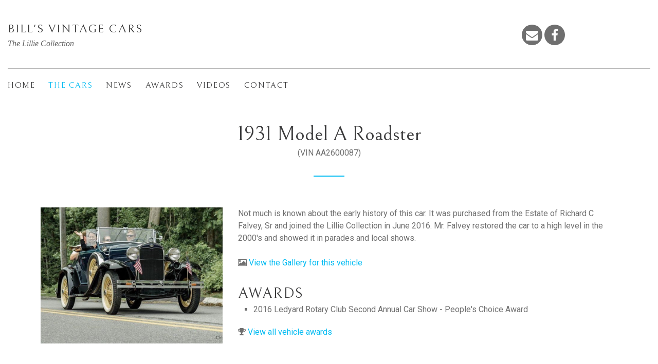

--- FILE ---
content_type: text/html; charset=utf-8
request_url: https://billsvintagecars.com/car-1931-model-a-roadster.aspx
body_size: 4636
content:
<!DOCTYPE html>
<html lang="en" class="wide wow-animation smoothscroll">
	<head>
		<meta content="text/html; charset=windows-1258" http-equiv="Content-Type" />

		<title>1931 Model A Roadster, Bill's Vintage Cars</title>


		<meta name="author" content="InnoTech, innotechllc.us">
		<meta name="format-detection" content="telephone=no">
		<meta name="viewport" content="width=device-width, height=device-height, initial-scale=1.0, maximum-scale=1.0, user-scalable=0">
		<meta http-equiv="X-UA-Compatible" content="IE=edge">
		<link rel="icon" href="images/favicon.png" type="image/png">
		
		<!-- Stylesheets-->
		<link rel="stylesheet" type="text/css" href="//fonts.googleapis.com/css?family=Oswald:300,400,700%7CRoboto:300,300italic,400,700,700italic">
		<link rel="stylesheet" href="css/style.css">
	
		<!-- Fancybox -->
		<link rel="stylesheet" type="text/css" href="css/jquery.fancybox.min.css">
		
		<link href="https://fonts.googleapis.com/css?family=Kurale" rel="stylesheet"> 
		<link href="https://fonts.googleapis.com/css?family=Bellefair" rel="stylesheet"> 
		<!--[if lt IE 10]>
			<div style="background: #212121; padding: 10px 0; box-shadow: 3px 3px 5px 0 rgba(0,0,0,.3); clear: both; text-align:center; position: relative; z-index:1;"><a href="http://windows.microsoft.com/en-US/internet-explorer/"><img src="images/ie8-panel/warning_bar_0000_us.jpg" border="0" height="42" width="820" alt="You are using an outdated browser. For a faster, safer browsing experience, upgrade for free today."></a></div>
			<script src="../js/html5shiv.min.js"></script>
		<![endif]-->
		
		<script src="https://ajax.googleapis.com/ajax/libs/jquery/3.2.1/jquery.min.js"></script>
		
		<!-- Global site tag (gtag.js) - Google Analytics -->
		<script async src="https://www.googletagmanager.com/gtag/js?id=G-MDDPVZBHJ0"></script>
		<script>
		  window.dataLayer = window.dataLayer || [];
		  function gtag(){dataLayer.push(arguments);}
		  gtag('js', new Date());

		  gtag('config', 'G-MDDPVZBHJ0');
		</script>
	</head>

	<body>
		<div class="page text-center">
			<!-- Page Header-->
			<header class="page-header">
				<!-- RD Navbar-->
				<div class="rd-navbar-wrap">
					<nav data-layout="rd-navbar-sidebar" data-sm-layout="rd-navbar-sidebar" data-md-layout="rd-navbar-static" 
						data-md-device-layout="rd-navbar-static" data-lg-layout="rd-navbar-static" data-lg-device-layout="rd-navbar-static"
						data-md-stick-up-offset="36px" data-lg-stick-up-offset="136px" class="rd-navbar-base rd-navbar">
						<div class="rd-navbar-inner">
							<!-- RD Navbar Panel-->
							<div class="rd-navbar-panel">
								<!-- RD Navbar Toggle-->
								<button data-rd-navbar-toggle=".rd-navbar-sub-panel" class="rd-navbar-toggle"><span></span></button>
								<!-- RD Navbar Brand-->
								<div class="rd-navbar-brand" style="text-align:left;">
									<a href="default.aspx" class="reveal-inline-block it-logo-text">
									Bill's Vintage Cars</a><br />
									<span class="it-tag-line">The Lillie Collection</span>
								</div>
								<div data-rd-navbar-toggle=".rd-navbar-contacts" class="rd-navbar-collapse-toggle"><span></span></div>
								<div class="rd-navbar-contacts">
									<div class="media p">
										<div class="media-left">
											<a href="/cdn-cgi/l/email-protection#6f0d0603032f1c1f1d06081c0e010b1b1806081c41010a1b" class="icon icon-xs icon-circle icon-default fa-envelope" style="color:#ffffff;" title="Email Bill's Vintage Cars"></a>
											
											<a href="https://www.facebook.com/bill.lillie.9" target="_blank"
											class="icon icon-xs icon-circle icon-default fa-facebook" style="color:#ffffff;"
											title="Follow Bill's Vintage Cars on Facebook"></a>
										</div>
									</div>
								</div>
							</div>
							<div class="rd-navbar-sub-panel">
								<div class="rd-navbar-sub-panel-inner">
									<div class="rd-navbar-nav-wrap">

<ul class="rd-navbar-nav">
	<li ><a href="default.aspx" title="Home Page of Bill's Vintage Cars">Home</a></li>
	<li class=active><a href="the-cars.aspx" title="View our collection of vintage cars">The Cars</a></li>
	<li ><a href="news.aspx" title="View the latest news and updates from Bill's Vintage Cars">News</a></li>
	<li ><a href="awards.aspx" title="Awards which have been won by our vintage cars">Awards</a></li>
	<li ><a href="videos.aspx" title="">Videos</a></li>
	<li ><a href="contact.aspx" title="Contact information for Bill's Vintage Cars">Contact</a></li>
</ul>                                    </div>
                                </div>
                            </div>
                        </div>
                    </nav>
                </div>
            </header>

            <main class="page-content">

				<!-- Page Content-->
				<section class="section-40 section-md-40 bg-white">
					<h2>1931 Model A Roadster</h2>
					<p style="text-align:center;">
						(VIN AA2600087)
					</p>
					<hr class="divider divider-60 divider-primary offset-top-32">

					<div class="range offset-top-60" style="margin-left:5%; margin-right:5%;">
						<div class="cell-sm-6 cell-lg-4 cell-xl-preffix-1 offset-top-14 offset-lg-top-0 text-left">
							<img src="images/1931-model-a-roadster/thumb.jpg"
								alt="1931 Model A Roadster"
								title="1931 Model A Roadster"
								style="width:100%;" />
						</div>

						<div class="cell-sm-6 cell-lg-8 cell-xl-preffix-1 offset-top-14 offset-lg-top-0 text-left">
							<p>
								Not much is known about the early history of this car. It was purchased
								from the Estate of Richard C Falvey, Sr and joined the Lillie Collection
								in June 2016.  Mr. Falvey restored the car to a high level in the 2000's
								and showed it in parades and local shows.

								<br /><br />
								<i class="fa fa-picture-o" aria-hidden="true"></i>
								<a href="car-1931-model-a-roadster-gallery.aspx">View the Gallery for this vehicle</a>
							</p>

							<h4 style="margin-top: 30px;">Awards</h4>
							<ul class="it-list">
	<li>2016 Ledyard Rotary Club Second Annual Car Show - People's Choice Award</li>
</ul>
							<p>
								<i class="fa fa-trophy" aria-hidden="true"></i>
								<a href="awards.aspx">View all vehicle awards</a>
							</p>

						</div>
					</div>
				</section>

				<!-- --------------------------------------------------------------------
								THE CARS
--------------------------------------------------------------------- -->
<section class="section-40 section-md-40 bg-gray-light">
	<div class="shell shell-wide">
		<h2>The Cars</h2>
		<p>
			Select a car to learn more about its history.
		</p>
		<hr class="divider divider-60 divider-primary offset-top-32">

		<div class="range">
			<!-- 1904 Stanley Steamer Model CX -->
			<div class="cell-md-4 cell-sm-6">
				<div class="box-variant-1">
					<a href="car-1904-stanley.aspx">
						<img src="images/1904-stanley-steamer/car-StanleySteamer-1904-ModelCX.jpg"
							alt="1904 Stanley Steamer Model CX"
							title="1904 Stanley Steamer Model CX"
							class="img-responsive center-block">
					</a>

					<h6 class="offset-top-22">1904 Stanley Steamer Model CX</h6>

					<a href="car-1904-stanley-gallery.aspx" class="btn btn-primary btn-sm">
						<i class="fa fa-camera" aria-hidden="true"></i> Gallery</a>
					<a href="car-1904-stanley.aspx" class="btn btn-primary btn-sm">
						<i class="fa fa-file-text-o" aria-hidden="true"></i> History</a>
				</div>
			</div>

			<!-- 1907 Cadillac Model M -->
			<div class="cell-md-4 cell-sm-6">
				<div class="box-variant-1">
					<a href="car-1907-cadillac.aspx">
						<img src="images/1907-cadillac/car-1907-cadillac.jpg"
							alt="1907 Cadillac Model M Straight Line Touring Car"
							title="1907 Cadillac Model M Straight Line Touring Car"
							class="img-responsive center-block">
					</a>

					<h6 class="offset-top-22">1907 Cadillac Model M</h6>

					<a href="car-1907-cadillac-gallery.aspx" class="btn btn-primary btn-sm">
						<i class="fa fa-camera" aria-hidden="true"></i> Gallery</a>
					<a href="car-1907-cadillac.aspx" class="btn btn-primary btn-sm">
						<i class="fa fa-file-text-o" aria-hidden="true"></i> History</a>
				</div>
			</div>

			<!-- 1911 Baker Electric Special Extension Coupe -->
			<div class="cell-md-4 cell-sm-6">
				<div class="box-variant-1">
					<a href="car-1911-baker.aspx">
						<img src="images/1911-baker/thumb.jpg"
							alt="1911 Baker Electric Special Extension Coupe"
							title="1911 Baker Electric Special Extension Coupe"
							class="img-responsive center-block">
					</a>

					<h6 class="offset-top-22">1911 Baker Electric Coupe</h6>

					<a href="car-1911-baker-gallery.aspx" class="btn btn-primary btn-sm">
						<i class="fa fa-camera" aria-hidden="true"></i> Gallery</a>
					<a href="car-1911-baker.aspx" class="btn btn-primary btn-sm">
						<i class="fa fa-file-text-o" aria-hidden="true"></i> History</a>
				</div>
			</div>
		</div>



		<div class="range">
			<!-- 1912 Model T Commercial Roadster -->
			<div class="cell-md-4 cell-sm-6">
				<div class="box-variant-1">
					<a href="car-1912-model-t.aspx">
						<img src="images/1912-model-t/thumb.jpg"
							alt="1912 Model T Commercial Roadster"
							title="1912 Model T Commercial Roadster"
							class="img-responsive center-block">
					</a>

					<h6 class="offset-top-22">1912 Model T Commercial Roadster</h6>

					<a href="car-1912-model-t-gallery.aspx" class="btn btn-primary btn-sm">
						<i class="fa fa-camera" aria-hidden="true"></i> Gallery</a>
					<a href="car-1912-model-t.aspx" class="btn btn-primary btn-sm">
						<i class="fa fa-file-text-o" aria-hidden="true"></i> History</a>
				</div>
			</div>


			<!-- 1919/1931 Detroit Electric -->
			<div class="cell-md-4 cell-sm-6">
				<div class="box-variant-1">
					<a href="car-1919-1931-detroit.aspx">
						<img src="images/gallery-car-02.jpg"
							alt="1919/1931 Detroit Electric"
							title="1919/1931 Detroit Electric"
							class="img-responsive center-block">
					</a>

					<h6 class="offset-top-22">1919/1931 Detroit Electric</h6>

					<a href="car-1919-1931-detroit-gallery.aspx" class="btn btn-primary btn-sm">
						<i class="fa fa-camera" aria-hidden="true"></i> Gallery</a>
					<a href="car-1919-1931-detroit.aspx" class="btn btn-primary btn-sm">
						<i class="fa fa-file-text-o" aria-hidden="true"></i> History</a>
				</div>
			</div>


			<!-- 1921 Milburn Light Electric -->
			<div class="cell-md-4 cell-sm-6">
				<div class="box-variant-1">
					<a href="car-1921-milburn.aspx">
						<img src="images/gallery-car-03.jpg"
							alt="1921 Milburn Light Electric"
							title="1921 Milburn Light Electric"
							class="img-responsive center-block">
					</a>

					<h6 class="offset-top-22">1921 Milburn Light Electric</h6>

					<a href="car-1921-milburn-gallery.aspx" class="btn btn-primary btn-sm">
						<i class="fa fa-camera" aria-hidden="true"></i> Gallery</a>
					<a href="car-1921-milburn.aspx" class="btn btn-primary btn-sm">
						<i class="fa fa-file-text-o" aria-hidden="true"></i> History</a>
				</div>
			</div>
		</div>


		<div class="range">
			<!-- 1922 Detroit Electric -->
			<div class="cell-md-4 cell-sm-6">
				<div class="box-variant-1">
					<a href="car-1922-detroit.aspx">
						<img src="images/gallery-car-01.jpg"
							alt="1922 Detroit Electric"
							title="1922 Detroit Electric"
							class="img-responsive center-block">
					</a>

					<h6 class="offset-top-22">1922 Detroit Electric</h6>

					<a href="car-1922-detroit-gallery.aspx" class="btn btn-primary btn-sm">
						<i class="fa fa-camera" aria-hidden="true"></i> Gallery</a>
					<a href="car-1922-detroit.aspx" class="btn btn-primary btn-sm">
						<i class="fa fa-file-text-o" aria-hidden="true"></i> History</a>
				</div>
			</div>


			<!-- 1931 Model A Roadster -->
			<div class="cell-md-4 cell-sm-6">
				<div class="box-variant-1">
					<a href="car-1931-model-a-roadster.aspx">
						<img src="images/1931-model-a-roadster/thumb.jpg"
							alt="1931 Model A Roadster"
							title="1931 Model A Roadster"
							class="img-responsive center-block">
					</a>

					<h6 class="offset-top-22">1931 Model A Roadster</h6>

					<a href="car-1931-model-a-roadster-gallery.aspx" class="btn btn-primary btn-sm">
						<i class="fa fa-camera" aria-hidden="true"></i> Gallery</a>
					<a href="car-1931-model-a-roadster.aspx" class="btn btn-primary btn-sm">
						<i class="fa fa-file-text-o" aria-hidden="true"></i> History</a>
				</div>
			</div>


			<!-- 1936 Ford Phaeton #2 -->
			<div class="cell-md-4 cell-sm-6">
				<div class="box-variant-1">
					<a href="car-1936-ford-phaeton-02.aspx">
						<img src="images/1936-ford-phaeton-02/gallery-ext/thumb.jpg"
							alt="1936 Ford Phaeton"
							title="1936 Ford Phaeton"
							class="img-responsive center-block">
					</a>

					<h6 class="offset-top-22">1936 Ford Phaeton</h6>

					<a href="car-1936-ford-phaeton-gallery-02.aspx" class="btn btn-primary btn-sm">
						<i class="fa fa-camera" aria-hidden="true"></i> Gallery</a>
					<a href="car-1936-ford-phaeton-02.aspx" class="btn btn-primary btn-sm">
						<i class="fa fa-file-text-o" aria-hidden="true"></i> History</a>
				</div>
			</div>
		</div>

		<div class="range">
			<!-- 1977 Super Beetle Convertible -->
			<div class="cell-md-4 cell-sm-6">
				<div class="box-variant-1">
					<a href="car-1977-vw-beetle.aspx">
						<img src="images/1977-vw-beetle/1977-vw-champagne-edition-super-beetle-convertible.jpg"
							alt="1977 Volkswagen Champagne Edition Super Beetle Convertible"
							title="1977 Volkswagen Champagne Edition Super Beetle Convertible"
							class="img-responsive center-block">
					</a>

					<h6 class="offset-top-22">1977 Super Beetle Convertible</h6>

					<a href="car-1977-vw-beetle-gallery.aspx" class="btn btn-primary btn-sm">
						<i class="fa fa-camera" aria-hidden="true"></i> Gallery</a>
					<a href="car-1977-vw-beetle.aspx" class="btn btn-primary btn-sm">
						<i class="fa fa-file-text-o" aria-hidden="true"></i> History</a>
				</div>
			</div>
		</div>
	</div>
</section>





<section class="section-40 section-md-40 bg-white">
	<div class="shell shell-wide">
		<h2>Our Previous Cars</h2>
		<p>
			Below you will find the vehicles which we have owned in the past.
		</p>
		<hr class="divider divider-60 divider-primary offset-top-32">

		<div class="range">
			<div class="cell-md-4 cell-sm-6">
				<div class="box-variant-1">
					<a href="car-1913-model-t-speedster.aspx">
						<img src="images/1913-model-t-speedster/thumb.jpg"
							alt="1913 Model T Speedster"
							title="1913 Model T Speedster"
							class="img-responsive center-block">
					</a>

					<h6 class="offset-top-22">1913 Model T Speedster</h6>

					<a href="car-1913-model-t-speedster-gallery.aspx" class="btn btn-primary btn-sm">
						<i class="fa fa-camera" aria-hidden="true"></i> Gallery</a>
					<a href="car-1913-model-t-speedster.aspx" class="btn btn-primary btn-sm">
						<i class="fa fa-file-text-o" aria-hidden="true"></i> History</a>
				</div>
			</div>


			<!-- 1913 Model T Touring Car -->
			<div class="cell-md-4 cell-sm-6">
				<div class="box-variant-1">
					<a href="car-1913-model-t-touring-car.aspx">
						<img src="images/1913-model-t-touring-car/thumb.jpg"
							alt="1913 Model T Touring Car"
							title="1913 Model T Touring Car"
							class="img-responsive center-block">
					</a>

					<h6 class="offset-top-22">1913 Model T Touring Car</h6>

					<a href="car-1913-model-t-touring-car-gallery.aspx" class="btn btn-primary btn-sm">
						<i class="fa fa-camera" aria-hidden="true"></i> Gallery</a>
					<a href="car-1913-model-t-touring-car.aspx" class="btn btn-primary btn-sm">
						<i class="fa fa-file-text-o" aria-hidden="true"></i> History</a>
				</div>
			</div>


			<div class="cell-md-4 cell-sm-6">
				<div class="box-variant-1">
					<a href="car-1913-model-t-c-cab.aspx">
						<img src="images/1913-model-t-c-cab/thumb.jpg"
							alt="1913 Ford Model T C Cab Panel Delivery"
							title="1913 Ford Model T C Cab Panel Delivery"
							class="img-responsive center-block">
					</a>

					<h6 class="offset-top-22">1913 Ford Model T "C Cab"</h6>

					<a href="car-1913-model-t-c-cab-gallery.aspx" class="btn btn-primary btn-sm">
						<i class="fa fa-camera" aria-hidden="true"></i> Gallery</a>
					<a href="car-1913-model-t-c-cab.aspx" class="btn btn-primary btn-sm">
						<i class="fa fa-file-text-o" aria-hidden="true"></i> History</a>
				</div>
			</div>
		</div>


		<div class="range">
			<div class="cell-md-4 cell-sm-6">
				<div class="box-variant-1">
					<a href="car-1915-model-t-roadster.aspx">
						<img src="images/1915-model-t-roadster/thumb.jpg"
							alt="1915 Model T Roadster"
							title="1915 Model T Roadster"
							class="img-responsive center-block">
					</a>

					<h6 class="offset-top-22">1915 Model T Roadster</h6>

					<a href="car-1915-model-t-roadster-gallery.aspx" class="btn btn-primary btn-sm">
						<i class="fa fa-camera" aria-hidden="true"></i> Gallery</a>
					<a href="car-1915-model-t-roadster.aspx" class="btn btn-primary btn-sm">
						<i class="fa fa-file-text-o" aria-hidden="true"></i> History</a>
				</div>
			</div>

			<div class="cell-md-4 cell-sm-6 offset-top-22 offset-sm-top-0">
				<div class="box-variant-1">
					<a href="car-1924-model-t-tudor.aspx">
						<img src="images/1924-model-t-tudor/thumb.jpg"
							alt="1924 Model T Tudor"
							title="1924 Model T Tudor"
							class="img-responsive center-block">
					</a>

					<h6 class="offset-top-22">1924 Model T Tudor</h6>

					<a href="car-1924-model-t-tudor-gallery.aspx" class="btn btn-primary btn-sm">
						<i class="fa fa-camera" aria-hidden="true"></i> Gallery</a>
					<a href="car-1924-model-t-tudor.aspx" class="btn btn-primary btn-sm">
						<i class="fa fa-file-text-o" aria-hidden="true"></i> History</a>
				</div>
			</div>


			<div class="cell-md-4 cell-sm-6 offset-top-22 offset-sm-top-0">
				<div class="box-variant-1">
					<a href="car-1925-model-t-little-red-truck.aspx">
						<img src="images/1925-model-t-little-red-truck/thumb.jpg"
							alt="1925 Model T Pickup Truck"
							title="1925 Model T Pickup Truck"
							class="img-responsive center-block">
					</a>

					<h6 class="offset-top-22">1925 Model T Pickup Truck</h6>

					<a href="car-1925-model-t-little-red-truck-gallery.aspx" class="btn btn-primary btn-sm">
						<i class="fa fa-camera" aria-hidden="true"></i> Gallery</a>
					<a href="car-1925-model-t-little-red-truck.aspx" class="btn btn-primary btn-sm">
						<i class="fa fa-file-text-o" aria-hidden="true"></i> History</a>
				</div>
			</div>
		</div>


		<div class="range">
			<div class="cell-md-4 cell-sm-6">
				<div class="box-variant-1">
					<a href="car-1929-model-a.aspx">
						<img src="images/1929-model-a/thumb.jpg"
							alt="1929 Model A"
							title="1929 Model A"
							class="img-responsive center-block">
					</a>

					<h6 class="offset-top-22">1929 Model A</h6>

					<a href="car-1929-model-a-gallery.aspx" class="btn btn-primary btn-sm">
						<i class="fa fa-camera" aria-hidden="true"></i> Gallery</a>
					<a href="car-1929-model-a.aspx" class="btn btn-primary btn-sm">
						<i class="fa fa-file-text-o" aria-hidden="true"></i> History</a>
				</div>
			</div>


			<!-- 1929 Model A Roadster Pickup -->
			<div class="cell-md-4 cell-sm-6 offset-top-22 offset-sm-top-0">
				<div class="box-variant-1">
					<a href="car-1929-model-a-roadster.aspx">
						<img src="images/1929-model-a-roadster/thumb.jpg"
							alt="1929 Model A Roadster Pickup Truck"
							title="1929 Model A Roadster Pickup Truck"
							class="img-responsive center-block">
					</a>

					<h6 class="offset-top-22">1929 Model A Roadster Pickup</h6>

					<a href="car-1929-model-a-roadster-gallery.aspx" class="btn btn-primary btn-sm">
						<i class="fa fa-camera" aria-hidden="true"></i> Gallery</a>
					<a href="car-1929-model-a-roadster.aspx" class="btn btn-primary btn-sm">
						<i class="fa fa-file-text-o" aria-hidden="true"></i> History</a>
				</div>
			</div>

			<!-- 1936 Ford Phaeton -->
			<div class="cell-md-4 cell-sm-6 offset-top-22 offset-sm-top-0">
				<div class="box-variant-1">
					<a href="car-1936-ford-phaeton.aspx">
						<img src="images/1936-ford-phaeton/thumb.jpg"
							alt="1936 Ford Phaeton"
							title="1936 Ford Phaeton"
							class="img-responsive center-block">
					</a>

					<h6 class="offset-top-22">1936 Ford Phaeton</h6>

					<a href="car-1936-ford-phaeton-gallery.aspx" class="btn btn-primary btn-sm">
						<i class="fa fa-camera" aria-hidden="true"></i> Gallery</a>
					<a href="car-1936-ford-phaeton.aspx" class="btn btn-primary btn-sm">
						<i class="fa fa-file-text-o" aria-hidden="true"></i> History</a>
				</div>
			</div>
		</div>


		<div class="range">
			<!-- 1950 Chevy 3100 Pickup -->
			<div class="cell-md-4 cell-sm-6 offset-top-22 offset-sm-top-0">
				<div class="box-variant-1">
					<a href="car-1950-chevy-3100-pickup.aspx">
						<img src="images/1950-chevy-3100-pickup/thumb.jpg"
							alt="1950 Chevy 3100 Pickup"
							title="1950 Chevy 3100 Pickup"
							class="img-responsive center-block">
					</a>

					<h6 class="offset-top-22">1950 Chevy 3100 Pickup</h6>

					<a href="car-1950-chevy-3100-pickup-gallery.aspx" class="btn btn-primary btn-sm">
						<i class="fa fa-camera" aria-hidden="true"></i> Gallery</a>
					<a href="car-1950-chevy-3100-pickup.aspx" class="btn btn-primary btn-sm">
						<i class="fa fa-file-text-o" aria-hidden="true"></i> History</a>
				</div>
			</div>
		</div>
	</div>
</section>
</main>

<!-- Page Footer-->
<footer class="page-footer text-lg-left rd-google-map-abs">
  <div class="shell shell-wide section-top-80 section-bottom-40 section-md-bottom-60 section-lg-top-30 section-lg-bottom-30">
      <div class="range">
          <div class="cell-sm-6 cell-lg-4">
              <h6>quick links</h6>
              <ul class="offset-top-12 offset-lg-top-32 list-marked list-marked-lg list-marked-no-padding">
                  <li><a href="default.aspx" title="Home Page of Bill's Vintage Cars">Home</a></li>
                  <li><a href="the-cars.aspx" title="View high resolution images of our vintage cars">The Cars</a></li>
                  <li><a href="news.aspx" title="View the latest news and updates from Bill's Vintage Cars">News</a></li>
              </ul>
          </div>

          <div class="cell-sm-6 cell-lg-4 cell-xl-preffix-1 offset-top-32 offset-lg-top-0 text-sm-left">
              <h6>&nbsp;</h6>
              <ul class="offset-top-12 offset-lg-top-32 list-marked list-marked-lg list-marked-no-padding">
                  <li><a href="awards.aspx" title="Awards which have been won by our vintage cars">Awards</a></li>
                  <li><a href="videos.aspx" title="View our video library of our vintage cars">Videos</a></li>
                  <li><a href="contact.aspx" title="Contact information for Bill's Vintage Cars">Contact</a></li>
              </ul>
          </div>

          <div class="cell-sm-6 cell-lg-4 cell-xl-2 offset-top-32 offset-lg-top-0 text-sm-left">
              <h6>contact</h6>
              <p class="offset-top-12 offset-lg-top-32">
                  Contact Bill's Vintage Cars by email, or through our Facebook Page.
              </p>
              <div class="text-center">
                  <ul class="list-inline offset-top-26">
                      <li><a href="/cdn-cgi/l/email-protection#47252e2b2b073437352e203426292333302e203469292233" class="icon icon-xs icon-circle icon-default fa-envelope" style="color:#ffffff;" title="Email Bill's Vintage Cars"></a></li>

                      <li><a href="https://www.facebook.com/bill.lillie.9" target="_blank"
                      class="icon icon-xs icon-circle icon-default fa-facebook" style="color:#ffffff;"
                      title="Follow Bill's Vintage Cars on Facebook"></a></li>
                  </ul>
              </div>
          </div>
      </div>
  </div>

  <div class="shell shell-wide section-lg-bottom-30 section-bottom-40">
      <p class="text-base" style="font-size:75%;">
          &copy; 2026, Bill's Vintage Cars.<br />
          <a href="https://innotechllc.us" target="_blank"
              title="InnoTech provides professional website design, hosting, and support services for businesses and non-profit organizations throughout CT and RI.">
              Web Design Services by InnoTech</a>
      </p>
  </div>
</footer>
</div>

<!-- Java script-->
<script data-cfasync="false" src="/cdn-cgi/scripts/5c5dd728/cloudflare-static/email-decode.min.js"></script><script src="js/core.min.js"></script>
<script src="js/script.js"></script>

<script src="js/jquery.fancybox.min.js"></script>
<script defer src="https://static.cloudflareinsights.com/beacon.min.js/vcd15cbe7772f49c399c6a5babf22c1241717689176015" integrity="sha512-ZpsOmlRQV6y907TI0dKBHq9Md29nnaEIPlkf84rnaERnq6zvWvPUqr2ft8M1aS28oN72PdrCzSjY4U6VaAw1EQ==" data-cf-beacon='{"version":"2024.11.0","token":"0e733009a15c4fcba8f76219997d0607","r":1,"server_timing":{"name":{"cfCacheStatus":true,"cfEdge":true,"cfExtPri":true,"cfL4":true,"cfOrigin":true,"cfSpeedBrain":true},"location_startswith":null}}' crossorigin="anonymous"></script>
</body>
</html>

--- FILE ---
content_type: application/javascript
request_url: https://billsvintagecars.com/js/script.js
body_size: 13568
content:
/**
 * Global variables
 */
"use strict";

var userAgent = navigator.userAgent.toLowerCase(),
    initialDate = new Date(),

    $document = $(document),
    $window = $(window),
    $html = $("html"),

    isDesktop = $html.hasClass("desktop"),
    isMac = navigator.platform.match(/(Mac|iPhone|iPod|iPad)/i) ? true : false,
    isIE = userAgent.indexOf("msie") != -1 ? parseInt(userAgent.split("msie")[1]) : userAgent.indexOf("trident") != -1 ? 11 : userAgent.indexOf("edge") != -1 ? 12 : false,
    isMobile = /Android|webOS|iPhone|iPad|iPod|BlackBerry|IEMobile|Opera Mini/i.test(navigator.userAgent),
    isTouch = "ontouchstart" in window,

    plugins = {
      pointerEvents: isIE < 11 ? "js/pointer-events.min.js" : false,
      bootstrapTooltip: $("[data-toggle='tooltip']"),
      bootstrapModalDialog: $('.modal'),
      bootstrapTabs: $(".tabs"),
      rdNavbar: $(".rd-navbar"),
      rdParallax: $(".rd-parallax"),
      rdGoogleMaps: $(".rd-google-map"),
      rdMailForm: $(".rd-mailform"),
      rdInputLabel: $(".form-label"),
      regula: $("[data-constraints]"),
      responsiveTabs: $(".responsive-tabs"),
      owl: $(".owl-carousel"),
      swiper: $(".swiper-slider"),
      dateCountdown: $('.DateCountdown'),
      bootstrapDateTimePicker: $("[data-time-picker]"),
      twitterfeed: $(".twitter"),
      circleProgress: $(".progress-bar-circle"),
      selectFilter: $("select"),
      search: $(".rd-search"),
      countDown: $(".countdown"),
      searchResults: $('.rd-search-results'),
      flickrfeed: $(".flickr"),
      statefulButton: $('.btn-stateful'),
      counter: $(".counter"),
      isotope: $(".isotope"),
      popover: $('[data-toggle="popover"]'),
      viewAnimate: $('.view-animate'),
      photoSwipeGallery: $("[data-photo-swipe-item]"),
      radio: $("input[type='radio']"),
      checkbox: $("input[type='checkbox']"),
      customToggle: $("[data-custom-toggle]"),
      facebookWidget: $('#fb-root')
    };

/**
 * Initialize All Scripts
 */
$document.ready(function () {

  /**
   * getSwiperHeight
   * @description  calculate the height of swiper slider basing on data attr
   */
  function getSwiperHeight(object, attr) {
    var val = object.attr("data-" + attr),
        dim;

    if (!val) {
      return undefined;
    }

    dim = val.match(/(px)|(%)|(vh)$/i);

    if (dim.length) {
      switch (dim[0]) {
        case "px":
          return parseFloat(val);
        case "vh":
          return $(window).height() * (parseFloat(val) / 100);
        case "%":
          return object.width() * (parseFloat(val) / 100);
      }
    } else {
      return undefined;
    }
  }

  /**
   * toggleSwiperInnerVideos
   * @description  toggle swiper videos on active slides
   */
  function toggleSwiperInnerVideos(swiper) {
    var prevSlide = $(swiper.slides[swiper.previousIndex]),
        nextSlide = $(swiper.slides[swiper.activeIndex]),
        videos;

    prevSlide.find("video").each(function () {
      this.pause();
    });

    videos = nextSlide.find("video");
    if (videos.length) {
      videos.get(0).play();
    }
  }

  /**
   * toggleSwiperCaptionAnimation
   * @description  toggle swiper animations on active slides
   */
  function toggleSwiperCaptionAnimation(swiper) {
    var prevSlide = $(swiper.container),
        nextSlide = $(swiper.slides[swiper.activeIndex]);

    prevSlide
        .find("[data-caption-animate]")
        .each(function () {
          var $this = $(this);
          $this
              .removeClass("animated")
              .removeClass($this.attr("data-caption-animate"))
              .addClass("not-animated");
        });

    nextSlide
        .find("[data-caption-animate]")
        .each(function () {
          var $this = $(this),
              delay = $this.attr("data-caption-delay"),
              duration = $this.attr('data-caption-duration');

          setTimeout(function () {
            $this
                .removeClass("not-animated")
                .addClass($this.attr("data-caption-animate"))
                .addClass("animated");

            if (duration) {
              $this.css('animation-duration', duration + 'ms');
            }
          }, delay ? parseInt(delay) : 0);
        });
  }

  /**
   * makeParallax
   * @description  create swiper parallax scrolling effect
   */
  function makeParallax(el, speed, wrapper, prevScroll) {
    var scrollY = window.scrollY || window.pageYOffset;

    if (prevScroll != scrollY) {
      prevScroll = scrollY;
      el.addClass('no-transition');
      el[0].style['transform'] = 'translate3d(0,' + -scrollY * (1 - speed) + 'px,0)';
      el.height();
      el.removeClass('no-transition');

      if (el.attr('data-fade') === 'true') {
        var bound = el[0].getBoundingClientRect(),
            offsetTop = bound.top * 2 + scrollY,
            sceneHeight = wrapper.outerHeight(),
            sceneDevider = wrapper.offset().top + sceneHeight / 2.0,
            layerDevider = offsetTop + el.outerHeight() / 2.0,
            pos = sceneHeight / 6.0,
            opacity;
        if (sceneDevider + pos > layerDevider && sceneDevider - pos < layerDevider) {
          el[0].style["opacity"] = 1;
        } else {
          if (sceneDevider - pos < layerDevider) {
            opacity = 1 + ((sceneDevider + pos - layerDevider) / sceneHeight / 3.0 * 5);
          } else {
            opacity = 1 - ((sceneDevider - pos - layerDevider) / sceneHeight / 3.0 * 5);
          }
          el[0].style["opacity"] = opacity < 0 ? 0 : opacity > 1 ? 1 : opacity.toFixed(2);
        }
      }
    }

    requestAnimationFrame(function () {
      makeParallax(el, speed, wrapper, prevScroll);
    });
  }

  /**
   * isScrolledIntoView
   * @description  check the element whas been scrolled into the view
   */
  function isScrolledIntoView(elem) {
    var $window = $(window);
    return elem.offset().top + elem.outerHeight() >= $window.scrollTop() && elem.offset().top <= $window.scrollTop() + $window.height();
  }

  /**
   * initOnView
   * @description  calls a function when element has been scrolled into the view
   */
  function lazyInit(element, func) {
    var $win = jQuery(window);
    $win.on('load scroll', function () {
      if ((!element.hasClass('lazy-loaded') && (isScrolledIntoView(element)))) {
        func.call();
        element.addClass('lazy-loaded');
      }
    });
  }

  /**
   * Live Search
   * @description  create live search results
   */
  function liveSearch(options) {
    $('#' + options.live).removeClass('cleared').html();
    options.current++;
    options.spin.addClass('loading');
    $.get(handler, {
      s: decodeURI(options.term),
      liveSearch: options.live,
      dataType: "html",
      liveCount: options.liveCount,
      filter: options.filter,
      template: options.template
    }, function (data) {
      options.processed++;
      var live = $('#' + options.live);
      if (options.processed == options.current && !live.hasClass('cleared')) {
        live.find('> #search-results').removeClass('active');
        live.html(data);
        setTimeout(function () {
          live.find('> #search-results').addClass('active');
        }, 50);
      }
      options.spin.parents('.rd-search').find('.input-group-addon').removeClass('loading');
    })
  }

  /**
   * attachFormValidator
   * @description  attach form validation to elements
   */
  function attachFormValidator(elements) {
    for (var i = 0; i < elements.length; i++) {
      var o = $(elements[i]), v;
      o.addClass("form-control-has-validation").after("<span class='form-validation'></span>");
      v = o.parent().find(".form-validation");
      if (v.is(":last-child")) {
        o.addClass("form-control-last-child");
      }
    }

    elements
        .on('input change propertychange blur', function (e) {
          var $this = $(this), results;

          if (e.type != "blur") {
            if (!$this.parent().hasClass("has-error")) {
              return;
            }
          }

          if ($this.parents('.rd-mailform').hasClass('success')) {
            return;
          }

          if ((results = $this.regula('validate')).length) {
            for (i = 0; i < results.length; i++) {
              $this.siblings(".form-validation").text(results[i].message).parent().addClass("has-error")
            }
          } else {
            $this.siblings(".form-validation").text("").parent().removeClass("has-error")
          }
        })
        .regula('bind');
  }

  /**
   * isValidated
   * @description  check if all elemnts pass validation
   */
  function isValidated(elements) {
    var results, errors = 0;
    if (elements.length) {
      for (j = 0; j < elements.length; j++) {

        var $input = $(elements[j]);

        if ((results = $input.regula('validate')).length) {
          for (k = 0; k < results.length; k++) {
            errors++;
            $input.siblings(".form-validation").text(results[k].message).parent().addClass("has-error");
          }
        } else {
          $input.siblings(".form-validation").text("").parent().removeClass("has-error")
        }
      }

      return errors == 0;
    }
    return true;
  }

  /**
   * Init Bootstrap tooltip
   * @description  calls a function when need to init bootstrap tooltips
   */
  function initBootstrapTooltip(tooltipPlacement) {
    if (window.innerWidth < 599) {
      plugins.bootstrapTooltip.tooltip('destroy');
      plugins.bootstrapTooltip.tooltip({
        placement: 'bottom'
      });
    } else {
      plugins.bootstrapTooltip.tooltip('destroy');
      plugins.bootstrapTooltip.tooltipPlacement;
      plugins.bootstrapTooltip.tooltip();
    }
  }

  /**
   * Copyright Year
   * @description  Evaluates correct copyright year
   */
  var o = $("#copyright-year");
  if (o.length) {
    o.text(initialDate.getFullYear());
  }

  /**
   * IE Polyfills
   * @description  Adds some loosing functionality to IE browsers
   */
  if (isIE) {
    if (isIE < 10) {
      $html.addClass("lt-ie-10");
    }

    if (isIE < 11) {
      if (plugins.pointerEvents) {
        $.getScript(plugins.pointerEvents)
            .done(function () {
              $html.addClass("ie-10");
              PointerEventsPolyfill.initialize({});
            });
      }
    }

    if (isIE === 11) {
      $("html").addClass("ie-11");
    }

    if (isIE === 12) {
      $("html").addClass("ie-edge");
    }
  }


  if(isMac){
    $html.addClass("mac-os");
  }

  /**
   * Bootstrap Tooltips
   * @description Activate Bootstrap Tooltips
   */
  if (plugins.bootstrapTooltip.length) {
    var tooltipPlacement = plugins.bootstrapTooltip.attr('data-placement');
    initBootstrapTooltip(tooltipPlacement);
    $(window).on('resize orientationchange', function () {
      initBootstrapTooltip(tooltipPlacement);
    })
  }

  /**
   * bootstrapModalDialog
   * @description Stap vioeo in bootstrapModalDialog
   */
  if (plugins.bootstrapModalDialog.length > 0) {
    var i = 0;

    for (i = 0; i < plugins.bootstrapModalDialog.length; i++) {
      var modalItem = $(plugins.bootstrapModalDialog[i]);

      modalItem.on('hidden.bs.modal', $.proxy(function () {
        var activeModal = $(this),
            rdVideoInside = activeModal.find('video'),
            youTubeVideoInside = activeModal.find('iframe');

        if (rdVideoInside.length) {
          rdVideoInside[0].pause();
        }

        if (youTubeVideoInside.length) {
          var videoUrl = youTubeVideoInside.attr('src');

          youTubeVideoInside
              .attr('src', '')
              .attr('src', videoUrl);
        }
      }, modalItem))
    }
  }

  /**
   * RD Google Maps
   * @description Enables RD Google Maps plugin
   */
  if (plugins.rdGoogleMaps.length) {
    var i;

    $.getScript("//maps.google.com/maps/api/js?key=AIzaSyAFeB0kVA6ouyJ_gEvFbMaefLy3cBCyRwo&sensor=false&libraries=geometry,places&v=3.7", function () {
      var head = document.getElementsByTagName('head')[0],
          insertBefore = head.insertBefore;

      head.insertBefore = function (newElement, referenceElement) {
        if (newElement.href && newElement.href.indexOf('//fonts.googleapis.com/css?family=Roboto') != -1 || newElement.innerHTML.indexOf('gm-style') != -1) {
          return;
        }
        insertBefore.call(head, newElement, referenceElement);
      };

      for (i = 0; i < plugins.rdGoogleMaps.length; i++) {

        var $googleMapItem = $(plugins.rdGoogleMaps[i]);

        lazyInit($googleMapItem, $.proxy(function () {
          var $this = $(this),
              styles = $this.attr("data-styles");

          $this.googleMap({
            styles: styles ? JSON.parse(styles) : [],
            onInit: function (map) {
              var inputAddress = $('#rd-google-map-address');

              if (inputAddress.length) {
                var input = inputAddress;
                var geocoder = new google.maps.Geocoder();
                var marker = new google.maps.Marker(
                    {
                      map: map,
                      icon: "images/gmap_marker.png",
                    }
                );
                var autocomplete = new google.maps.places.Autocomplete(inputAddress[0]);
                autocomplete.bindTo('bounds', map);
                inputAddress.attr('placeholder', '');
                inputAddress.on('change', function () {
                  $("#rd-google-map-address-submit").trigger('click');
                });
                inputAddress.on('keydown', function (e) {
                  if (e.keyCode == 13) {
                    $("#rd-google-map-address-submit").trigger('click');
                  }
                });


                $("#rd-google-map-address-submit").on('click', function (e) {
                  e.preventDefault();
                  var address = input.val();
                  geocoder.geocode({'address': address}, function (results, status) {
                    if (status == google.maps.GeocoderStatus.OK) {
                      var latitude = results[0].geometry.location.lat();
                      var longitude = results[0].geometry.location.lng();

                      map.setCenter(new google.maps.LatLng(
                          parseFloat(latitude),
                          parseFloat(longitude)
                      ));
                      marker.setPosition(new google.maps.LatLng(
                          parseFloat(latitude),
                          parseFloat(longitude)
                      ))
                    }
                  });
                });
              }
            }
          });
        }, $googleMapItem));
      }
    });
  }

  /**
   * Responsive Tabs
   * @description Enables Responsive Tabs plugin
   */
  if (plugins.responsiveTabs.length > 0) {
    var i;

    for (i = 0; i < plugins.responsiveTabs.length; i++) {
      var responsiveTabsItem = $(plugins.responsiveTabs[i]);

      responsiveTabsItem.easyResponsiveTabs({
        type: responsiveTabsItem.attr("data-type") === "accordion" ? "accordion" : "default"
      });

      //If have owl carousel inside tab - resize owl carousel on click
      if (responsiveTabsItem.find('.owl-carousel').length) {
        var respTabsArr = ['.resp-accordion', '.resp-tab-item'],
            j;

        for(j = 0; j < respTabsArr.length; j++) {
          responsiveTabsItem.find(respTabsArr[j].toString()).on('click', $.proxy(function (event) {
            var $this = $(this),
                carouselObj = ($this.find('.resp-tab-content-active .owl-carousel').owlCarousel()).data('owlCarousel');

            if (carouselObj && typeof carouselObj.onResize === "function") {
              carouselObj.onResize();
            }
          }, responsiveTabsItem));
        }
      }

      //If have slick carousel inside tab - resize slick carousel on click
      if (responsiveTabsItem.find('.slick-slider').length) {
        responsiveTabsItem.find('.resp-tab-item').on('click', $.proxy(function (event) {
          var $this = $(this);

          $this.find('.resp-tab-content-active .slick-slider').slick('setPosition');
        }, responsiveTabsItem));
      }
    }
  }


  /**
   * jQuery Count To
   * @description Enables Count To plugin
   */
  if (plugins.counter.length) {
    var i;

    for (i = 0; i < plugins.counter.length; i++) {
      var $counterNotAnimated = $(plugins.counter[i]).not('.animated');
      $document
          .on("scroll", $.proxy(function () {
            var $this = this;

            if ((!$this.hasClass("animated")) && (isScrolledIntoView($this))) {
              $this.countTo({
                refreshInterval: 40,
                speed: $this.attr("data-speed") || 1000
              });
              $this.addClass('animated');
            }
          }, $counterNotAnimated))
          .trigger("scroll");
    }
  }


  /**
   * Circle Progress
   * @description Enable Circle Progress plugin
   */
  if (plugins.circleProgress.length) {
    var i;
    for (i = 0; i < plugins.circleProgress.length; i++) {
      var circleProgressItem = $(plugins.circleProgress[i]);
      $document
          .on("scroll", function () {
            if (!circleProgressItem.hasClass('animated')) {

              var arrayGradients = circleProgressItem.attr('data-gradient').split(",");

              circleProgressItem.circleProgress({
                value: circleProgressItem.attr('data-value'),
                size: circleProgressItem.attr('data-size') ? circleProgressItem.attr('data-size') : 175,
                fill: {gradient: arrayGradients, gradientAngle: Math.PI / 4},
                startAngle: -Math.PI / 4 * 2,
                emptyFill: circleProgressItem.attr('data-empty-fill') ? circleProgressItem.attr('data-empty-fill') : "rgb(245,245,245)",
                thickness: circleProgressItem.attr('data-thickness') ? parseInt(circleProgressItem.attr('data-thickness')) : 10,

              }).on('circle-animation-progress', function (event, progress, stepValue) {
                $(this).find('span').text(String(stepValue.toFixed(2)).replace('0.', '').replace('1.', '1'));
              });
              circleProgressItem.addClass('animated');
            }
          })
          .trigger("scroll");
    }
  }


  /**
   * Select2
   * @description Enables select2 plugin
   */
  if (plugins.selectFilter.length) {
    var i;
    for (i = 0; i < plugins.selectFilter.length; i++) {
      var select = $(plugins.selectFilter[i]);

      select.select2({
        theme: "bootstrap"
      }).next().addClass(select.attr("class").match(/(input-sm)|(input-lg)|($)/i).toString().replace(new RegExp(",", 'g'), " "));
    }
  }

  /**
   * RD Twitter Feed
   * @description Enables RD Twitter Feed plugin
   */
  if (plugins.twitterfeed.length > 0) {
    var i;
    for (i = 0; i < plugins.twitterfeed.length; i++) {
      var twitterfeedItem = plugins.twitterfeed[i];
      $(twitterfeedItem).RDTwitter({});
    }
  }

  /**
   * Facebook widget
   * @description  Enables official Facebook widget
   */
  if (plugins.facebookWidget.length) {
    lazyInit(plugins.facebookWidget, function () {
      (function (d, s, id) {
        var js, fjs = d.getElementsByTagName(s)[0];
        if (d.getElementById(id)) return;
        js = d.createElement(s);
        js.id = id;
        js.src = "//connect.facebook.net/ru_RU/sdk.js#xfbml=1&version=v2.5";
        fjs.parentNode.insertBefore(js, fjs);
      }(document, 'script', 'facebook-jssdk'));
    });
  }


  /**
   * Bootstrap Date time picker
   */
  if (plugins.bootstrapDateTimePicker.length) {
    var i;
    for (i = 0; i < plugins.bootstrapDateTimePicker.length; i++) {
      var $dateTimePicker = $(plugins.bootstrapDateTimePicker[i]);
      var options = {};

      options['format'] = 'dddd DD MMMM YYYY - HH:mm';
      if ($dateTimePicker.attr("data-time-picker") == "date") {
        options['format'] = 'DD MMMM';
        options['minDate'] = new Date();
      } else if ($dateTimePicker.attr("data-time-picker") == "time") {
        options['format'] = 'HH:mm';
      }

      options["time"] = ($dateTimePicker.attr("data-time-picker") != "date");
      options["date"] = ($dateTimePicker.attr("data-time-picker") != "time");
      options["shortTime"] = true;

      $dateTimePicker.bootstrapMaterialDatePicker(options);
    }
  }


  /**
   * Radio
   * @description Add custom styling options for input[type="radio"]
   */
  if (plugins.radio.length) {
    var i;
    for (i = 0; i < plugins.radio.length; i++) {
      var $this = $(plugins.radio[i]);
      $this.addClass("radio-custom").after("<span class='radio-custom-dummy'></span>")
    }
  }

  /**
   * Checkbox
   * @description Add custom styling options for input[type="checkbox"]
   */
  if (plugins.checkbox.length) {
    var i;
    for (i = 0; i < plugins.checkbox.length; i++) {
      var $this = $(plugins.checkbox[i]);
      $this.addClass("checkbox-custom").after("<span class='checkbox-custom-dummy'></span>")
    }
  }

  /**
   * Popovers
   * @description Enables Popovers plugin
   */
  if (plugins.popover.length) {
    if (window.innerWidth < 767) {
      plugins.popover.attr('data-placement', 'bottom');
      plugins.popover.popover();
    }
    else {
      plugins.popover.popover();
    }
  }


  /**
   * TimeCircles
   * @description  Enable TimeCircles plugin
   */
  if (plugins.dateCountdown.length) {
    var i;
    for (i = 0; i < plugins.dateCountdown.length; i++) {
      var dateCountdownItem = $(plugins.dateCountdown[i]),
          time = {
            "Days": {
              "text": "Days",
              "color": "#96cb41",
              "show": true
            },
            "Hours": {
              "text": "Hours",
              "color": "#96cb41",
              "show": true
            },
            "Minutes": {
              "text": "Minutes",
              "color": "#96cb41",
              "show": true
            },
            "Seconds": {
              "text": "Seconds",
              "color": "#96cb41",
              "show": true
            }
          };
      dateCountdownItem.TimeCircles({
        fg_width: 0.05,
        bg_width: 1,
        circle_bg_color: '#f7f7f8'
      });
      $(window).on('load resize orientationchange', function () {
        if (window.innerWidth < 479) {
          dateCountdownItem.TimeCircles({
            time: {
              "Days": {
                "text": "Days",
                "color": "#96cb41",
                "show": true
              },
              "Hours": {
                "text": "Hours",
                "color": "#96cb41",
                "show": true
              },
              Minutes: {show: true,
                "color": "#96cb41"},
              Seconds: {show: false,
                "color": "#96cb41"},
            }
          }).rebuild();
        } else if (window.innerWidth < 767) {
          dateCountdownItem.TimeCircles({
            time: {
              "Days": {
                "text": "Days",
                "color": "#96cb41",
                "show": true
              },
              "Hours": {
                "text": "Hours",
                "color": "#96cb41",
                "show": true
              },
              Seconds: {show: false,
                "color": "#96cb41"}
            }
          }).rebuild();
        } else {
          dateCountdownItem.TimeCircles({time: time}).rebuild();
        }
      });
    }
  }

  /**
   * Bootstrap Buttons
   * @description  Enable Bootstrap Buttons plugin
   */
  if (plugins.statefulButton.length) {
    $(plugins.statefulButton).on('click', function () {
      var statefulButtonLoading = $(this).button('loading');

      setTimeout(function () {
        statefulButtonLoading.button('reset')
      }, 2000);
    })
  }

  /**
   * UI To Top
   * @description Enables ToTop Button
   */
  if (isDesktop) {
    $().UItoTop({
      easingType: 'easeOutQuart',
      containerClass: 'ui-to-top fa fa-angle-up'
    });
  }

  /**
   * RD Navbar
   * @description Enables RD Navbar plugin
   */
  if (plugins.rdNavbar.length) {
    plugins.rdNavbar.RDNavbar({
      stickUpClone: (plugins.rdNavbar.attr("data-stick-up-clone")) ? plugins.rdNavbar.attr("data-stick-up-clone") === 'true' : false
      //stickUpClone: true
    });
    if (plugins.rdNavbar.attr("data-body-class")) {
      document.body.className += ' ' + plugins.rdNavbar.attr("data-body-class");
    }
  }

  /**
   * ViewPort Universal
   * @description Add class in viewport
   */
  if (plugins.viewAnimate.length) {
    var i;
    for (i = 0; i < plugins.viewAnimate.length; i++) {
      var $view = $(plugins.viewAnimate[i]).not('.active');
      $document.on("scroll", $.proxy(function () {
            if (isScrolledIntoView(this)) {
              this.addClass("active");
            }
          }, $view))
          .trigger("scroll");
    }
  }

  /**
   * Swiper 3.1.7
   * @description  Enable Swiper Slider
   */
  if (plugins.swiper.length) {
    var i;
    for (i = 0; i < plugins.swiper.length; i++) {
      var s = $(plugins.swiper[i]);
      var pag = s.find(".swiper-pagination"),
          next = s.find(".swiper-button-next"),
          prev = s.find(".swiper-button-prev"),
          bar = s.find(".swiper-scrollbar"),
          parallax = s.parents('.rd-parallax').length,
          swiperSlide = s.find(".swiper-slide");

      for (j = 0; j < swiperSlide.length; j++) {
        var $this = $(swiperSlide[j]),
            url;

        if (url = $this.attr("data-slide-bg")) {
          $this.css({
            "background-image": "url(" + url + ")",
            "background-size": "cover"
          })
        }
      }

      swiperSlide.end()
          .find("[data-caption-animate]")
          .addClass("not-animated")
          .end()
          .swiper({
            direction: s.attr('data-direction') ? s.attr('data-direction') : "horizontal",
            effect: s.attr('data-slide-effect') ? s.attr('data-slide-effect') : "slide",
            autoplay: s.attr('data-autoplay') ? s.attr('data-autoplay') === "false" ? undefined : s.attr('data-autoplay') : 5000,
            speed: s.attr('data-slide-speed') ? s.attr('data-slide-speed') : 850,
            keyboardControl: s.attr('data-keyboard') === "true",
            mousewheelControl: s.attr('data-mousewheel') === "true",
            mousewheelReleaseOnEdges: s.attr('data-mousewheel-release') === "true",
            nextButton: next.length ? next.get(0) : null,
            prevButton: prev.length ? prev.get(0) : null,
            pagination: pag.length ? pag.get(0) : null,
            paginationClickable: pag.length ? pag.attr("data-clickable") !== "false" : false,
            paginationBulletRender: pag.length ? pag.attr("data-index-bullet") === "true" ? function (index, className) {
              return '<span class="' + className + '">' + (index + 1) + '</span>';
            } : null : null,
            scrollbar: bar.length ? bar.get(0) : null,
            scrollbarDraggable: bar.length ? bar.attr("data-draggable") !== "false" : true,
            scrollbarHide: bar.length ? bar.attr("data-draggable") === "false" : false,
            loop: s.attr('data-loop') !== "false",
            simulateTouch: s.attr('data-simulate-touch') ? s.attr('data-simulate-touch') === "true" : false,
            onTransitionStart: function (swiper) {
              toggleSwiperInnerVideos(swiper);
            },
            onTransitionEnd: function (swiper) {
              toggleSwiperCaptionAnimation(swiper);
            },
            onInit: function (swiper) {
              toggleSwiperInnerVideos(swiper);
              toggleSwiperCaptionAnimation(swiper);

              var swiperParalax = s.find(".swiper-parallax");

              for (var k = 0; k < swiperParalax.length; k++) {
                var $this = $(swiperParalax[k]),
                    speed;

                if (parallax && !isIEBrows && !isMobile) {
                  if (speed = $this.attr("data-speed")) {
                    makeParallax($this, speed, s, false);
                  }
                }
              }
              $(window).on('resize', function () {
                swiper.update(true);
              })
            }
          });

      $(window)
          .on("resize", function () {
            var mh = getSwiperHeight(s, "min-height"),
                h = getSwiperHeight(s, "height");
            if (h) {
              s.css("height", mh ? mh > h ? mh : h : h);
            }
          })
          .trigger("resize");
    }
  }

  /**
   * RD Search
   * @description Enables search
   */
  if (plugins.search.length || plugins.searchResults) {
    var handler = "bat/rd-search.php";
    var defaultTemplate = '<h5 class="search_title"><a target="_top" href="#{href}" class="search_link">#{title}</a></h5>' +
        '<p class="match"><em> #{href}</em></p>' +
        '<p>...#{token}...</p>';
    var defaultFilter = '*.html';

    if (plugins.search.length) {

      for (i = 0; i < plugins.search.length; i++) {
        var searchItem = $(plugins.search[i]),
            options = {
              element: searchItem,
              filter: (searchItem.attr('data-search-filter')) ? searchItem.attr('data-search-filter') : defaultFilter,
              template: (searchItem.attr('data-search-template')) ? searchItem.attr('data-search-template') : defaultTemplate,
              live: (searchItem.attr('data-search-live')) ? searchItem.attr('data-search-live') : false,
              liveCount: (searchItem.attr('data-search-live-count')) ? parseInt(searchItem.attr('data-search-live')) : 4,
              current: 0, processed: 0, timer: {}
            };

        if ($('.rd-navbar-search-toggle').length) {
          var toggle = $('.rd-navbar-search-toggle');
          toggle.on('click', function () {
            if (!($(this).hasClass('active'))) {
              searchItem.find('input').val('').trigger('propertychange');
            }
          });
        }

        if (options.live) {
          var clearHandler = false;

          searchItem.find('input').on("keyup input propertychange", $.proxy(function () {
            this.term = this.element.find('input').val().trim();
            this.spin = this.element.find('.input-group-addon');

            clearTimeout(this.timer);

            if (this.term.length > 2) {
              this.timer = setTimeout(liveSearch(this), 200);

              if (clearHandler == false) {
                clearHandler = true;

                $("body").on("click", function (e) {
                  if ($(e.toElement).parents('.rd-search').length == 0) {
                    $('#rd-search-results-live').addClass('cleared').html('');
                  }
                })
              }

            } else if (this.term.length == 0) {
              $('#' + this.live).addClass('cleared').html('');
            }
          }, options, this));
        }

        searchItem.submit($.proxy(function () {
          $('<input />').attr('type', 'hidden')
              .attr('name', "filter")
              .attr('value', this.filter)
              .appendTo(this.element);
          return true;
        }, options, this))
      }
    }

    if (plugins.searchResults.length) {
      var regExp = /\?.*s=([^&]+)\&filter=([^&]+)/g;
      var match = regExp.exec(location.search);

      if (match != null) {
        $.get(handler, {
          s: decodeURI(match[1]),
          dataType: "html",
          filter: match[2],
          template: defaultTemplate,
          live: ''
        }, function (data) {
          plugins.searchResults.html(data);
        })
      }
    }
  }


  /**
   * RD Flickr Feed
   * @description Enables RD Flickr Feed plugin
   */
  if (plugins.flickrfeed.length > 0) {
    var i;
    for (i = 0; i < plugins.flickrfeed.length; i++) {
      var flickrfeedItem = $(plugins.flickrfeed[i]);
      flickrfeedItem.RDFlickr({
        callback: function () {
          var items = flickrfeedItem.find("[data-photo-swipe-item]");

          if (items.length) {
            for (var j = 0; j < items.length; j++) {
              var image = new Image();
              image.setAttribute('data-index', j);
              image.onload = function () {
                items[this.getAttribute('data-index')].setAttribute('data-size', this.naturalWidth + 'x' + this.naturalHeight);
              };
              image.src = items[j].getAttribute('href');
            }
          }
        }
      });
    }
  }

  /**
   * Owl carousel
   * @description Enables Owl carousel plugin
   */
  if (plugins.owl.length) {
    var i;
    for (i = 0; i < plugins.owl.length; i++) {
      var c = $(plugins.owl[i]),
          responsive = {};

      var aliaces = ["-", "-xs-", "-sm-", "-md-", "-lg-"],
          values = [0, 480, 768, 992, 1200],
          j, k;

      for (j = 0; j < values.length; j++) {
        responsive[values[j]] = {};
        for (k = j; k >= -1; k--) {
          if (!responsive[values[j]]["items"] && c.attr("data" + aliaces[k] + "items")) {
            responsive[values[j]]["items"] = k < 0 ? 1 : parseInt(c.attr("data" + aliaces[k] + "items"));
          }
          if (!responsive[values[j]]["stagePadding"] && responsive[values[j]]["stagePadding"] !== 0 && c.attr("data" + aliaces[k] + "stage-padding")) {
            responsive[values[j]]["stagePadding"] = k < 0 ? 0 : parseInt(c.attr("data" + aliaces[k] + "stage-padding"));
          }
          if (!responsive[values[j]]["margin"] && responsive[values[j]]["margin"] !== 0 && c.attr("data" + aliaces[k] + "margin")) {
            responsive[values[j]]["margin"] = k < 0 ? 30 : parseInt(c.attr("data" + aliaces[k] + "margin"));
          }
        }
      }

      c.owlCarousel({
        autoplay: c.attr("data-autoplay") === "true",
        loop: c.attr("data-loop") !== "false",
        items: 1,
        dotsContainer: c.attr("data-pagination-class") || false,
        navContainer: c.attr("data-navigation-class") || false,
        mouseDrag: "false",
        nav: c.attr("data-nav") === "true",
        dots: c.attr("data-dots") === "true",
        dotsEach: c.attr("data-dots-each") ? parseInt(c.attr("data-dots-each")) : false,
        animateIn: c.attr('data-animation-in') ? c.attr('data-animation-in') : 'fadeIn',
        animateOut: c.attr('data-animation-out') ? c.attr('data-animation-out') : 'fadeOut',
        responsive: responsive,
        navText: []
      });
    }
  }

  /**
   * Isotope
   * @description Enables Isotope plugin
   */
  if (plugins.isotope.length) {
    var i, isogroup = [];
    for (i = 0; i < plugins.isotope.length; i++) {
      var isotopeItem = plugins.isotope[i]
          , iso = new Isotope(isotopeItem, {
        itemSelector: '.isotope-item',
        layoutMode: isotopeItem.getAttribute('data-isotope-layout') ? isotopeItem.getAttribute('data-isotope-layout') : 'masonry',
        filter: '*'
      });

      isogroup.push(iso);
    }

    $(window).on('load', function () {
      setTimeout(function () {
        var i;
        for (i = 0; i < isogroup.length; i++) {
          isogroup[i].element.className += " isotope--loaded";
          isogroup[i].layout();
        }
      }, 600);
    });

    var resizeTimout;

    $("[data-isotope-filter]").on("click", function (e) {
      e.preventDefault();
      var filter = $(this);
      clearTimeout(resizeTimout);
      filter.parents(".isotope-filters").find('.active').removeClass("active");
      filter.addClass("active");
      var iso = $('.isotope[data-isotope-group="' + this.getAttribute("data-isotope-group") + '"]');
      iso.isotope({
        itemSelector: '.isotope-item',
        layoutMode: iso.attr('data-isotope-layout') ? iso.attr('data-isotope-layout') : 'masonry',
        filter: this.getAttribute("data-isotope-filter") == '*' ? '*' : '[data-filter*="' + this.getAttribute("data-isotope-filter") + '"]'
      });
    }).eq(0).trigger("click")
  }

  /**
   * WOW
   * @description Enables Wow animation plugin
   */
  if (isDesktop && $html.hasClass("wow-animation") && $(".wow").length) {
    new WOW().init();
  }

  /**
   * Bootstrap tabs
   * @description Activate Bootstrap Tabs
   */
  if (plugins.bootstrapTabs.length) {
    var i;
    for (i = 0; i < plugins.bootstrapTabs.length; i++) {
      var bootstrapTabsItem = $(plugins.bootstrapTabs[i]);

      bootstrapTabsItem.on("click", "a", function (event) {
        event.preventDefault();
        $(this).tab('show');
      });
    }
  }

  /**
   * RD Input Label
   * @description Enables RD Input Label Plugin
   */
  if (plugins.rdInputLabel.length) {
    plugins.rdInputLabel.RDInputLabel();
  }

  /**
   * Regula
   * @description Enables Regula plugin
   */
  if (plugins.regula.length) {
    attachFormValidator(plugins.regula);
  }


  /**
   * RD Mailform
   */
  if (plugins.rdMailForm.length) {
    var i, j, k,
        msg = {
          'MF000': 'Successfully sent!',
          'MF001': 'Recipients are not set!',
          'MF002': 'Form will not work locally!',
          'MF003': 'Please, define email field in your form!',
          'MF004': 'Please, define type of your form!',
          'MF254': 'Something went wrong with PHPMailer!',
          'MF255': 'Aw, snap! Something went wrong.'
        };

    for (i = 0; i < plugins.rdMailForm.length; i++) {
      var $form = $(plugins.rdMailForm[i]);

      $form.attr('novalidate', 'novalidate').ajaxForm({
        data: {
          "form-type": $form.attr("data-form-type") || "contact",
          "counter": i
        },
        beforeSubmit: function () {
          var form = $(plugins.rdMailForm[this.extraData.counter]);
          var inputs = form.find("[data-constraints]");
          if (isValidated(inputs)) {
            var output = $("#" + form.attr("data-form-output"));

            if (output.hasClass("snackbars")) {
              output.html('<p><span class="icon text-middle fa fa-circle-o-notch fa-spin icon-xxs"></span><span>Sending</span></p>');
              output.addClass("active");
            }
          } else {
            return false;
          }
        },
        error: function (result) {
          var output = $("#" + $(plugins.rdMailForm[this.extraData.counter]).attr("data-form-output"));
          output.text(msg[result]);
        },
        success: function (result) {
          var form = $(plugins.rdMailForm[this.extraData.counter]),
              output = $("#" + form.attr("data-form-output")),
              $select = form.find('select');

          // Clear select2 after submit form
          if ($select.length) {
            for (j = 0; j < $select.length; j++) {
              var $selectitem = $($select[j]);
              $selectitem.select2('val', null);
            }
          }

          form.addClass('success');
          result = result.length == 5 ? result : 'MF255';
          output.text(msg[result]);

          if (result === "MF000") {
            if (output.hasClass("snackbars")) {
              output.html('<p><span class="icon text-middle mdi mdi-check icon-xxs"></span><span>' + msg[result] + '</span></p>');
            }
            output.addClass("success active");
          } else {
            if (output.hasClass("snackbars")) {
              output.html(' <p class="snackbars-left"><span class="icon icon-xxs mdi mdi-alert-outline text-middle"></span><span>' + msg[result] + '</span></p>');
            }
            output.addClass("error active");
          }

          form.clearForm();
          form.find('input, textarea').blur();

          setTimeout(function () {
            output.removeClass("active error success");
            form.removeClass('success');
          }, 5000);
        }
      });
    }
  }

  /**
   * PhotoSwipe Gallery
   * @description Enables PhotoSwipe Gallery plugin
   */
  if (plugins.photoSwipeGallery.length) {

    // init image click event
    $document.delegate("[data-photo-swipe-item]", "click", function (event) {
      event.preventDefault();

      var $el = $(this),
          $galleryItems = $el.parents("[data-photo-swipe-gallery]").find("a[data-photo-swipe-item]"),
          pswpElement = document.querySelectorAll('.pswp')[0],
          encounteredItems = {},
          pswpItems = [],
          options,
          pswpIndex = 0,
          pswp;

      if ($galleryItems.length == 0) {
        $galleryItems = $el;
      }

      // loop over the gallery to build up the photoswipe items
      $galleryItems.each(function () {
        var $item = $(this),
            src = $item.attr('href'),
            size = $item.attr('data-size').split('x'),
            pswdItem;

        if ($item.is(':visible')) {

          // if we have this image the first time
          if (!encounteredItems[src]) {
            // build the photoswipe item
            pswdItem = {
              src: src,
              w: parseInt(size[0], 10),
              h: parseInt(size[1], 10),
              el: $item // save link to element for getThumbBoundsFn
            };

            // store that we already had this item
            encounteredItems[src] = {
              item: pswdItem,
              index: pswpIndex
            };

            // push the item to the photoswipe list
            pswpItems.push(pswdItem);
            pswpIndex++;
          }
        }
      });

      options = {
        index: encounteredItems[$el.attr('href')].index,

        getThumbBoundsFn: function (index) {
          var $el = pswpItems[index].el,
              offset = $el.offset();

          return {
            x: offset.left,
            y: offset.top,
            w: $el.width()
          };
        }
      };

      // open the photoswipe gallery
      pswp = new PhotoSwipe(pswpElement, PhotoSwipeUI_Default, pswpItems, options);
      pswp.init();
    });
  }

  /**
   * Custom Toggles
   */
  if (plugins.customToggle.length) {
    var i;

    for (i = 0; i < plugins.customToggle.length; i++) {
      var $this = $(plugins.customToggle[i]);

      $this.on('click', $.proxy(function (event) {
        event.preventDefault();
        var $ctx = $(this);
        $($ctx.attr('data-custom-toggle')).add(this).toggleClass('active');
      }, $this));

      if ($this.attr("data-custom-toggle-disable-on-blur") === "true") {
        $("body").on("click", $this, function (e) {
          if ( e.target !== e.data[0]
              && $(e.data.attr('data-custom-toggle')).find($(e.target)).length
              && e.data.find($(e.target)).length == 0) {
            $(e.data.attr('data-custom-toggle')).add(e.data[0]).removeClass('active');
          }
        })
      }
    }
  }

  /**
   * RD Parallax
   * @description Enables RD Parallax plugin
   */
  if (plugins.rdParallax.length) {
    var i;
    $.RDParallax();

    if (!isIE && !isMobile) {
      $(window).on("scroll", function () {
        for (i = 0; i < plugins.rdParallax.length; i++) {
          var parallax = $(plugins.rdParallax[i]);
          if (isScrolledIntoView(parallax)) {
            parallax.find(".rd-parallax-inner").css("position", "fixed");
          } else {
            parallax.find(".rd-parallax-inner").css("position", "absolute");
          }
        }
      });
    }

    $("a[href='#'], a[href^='#']").on("click", function (event) {
      setTimeout(function () {
        $(window).trigger("resize");
      }, 300);
    });
  }
});

